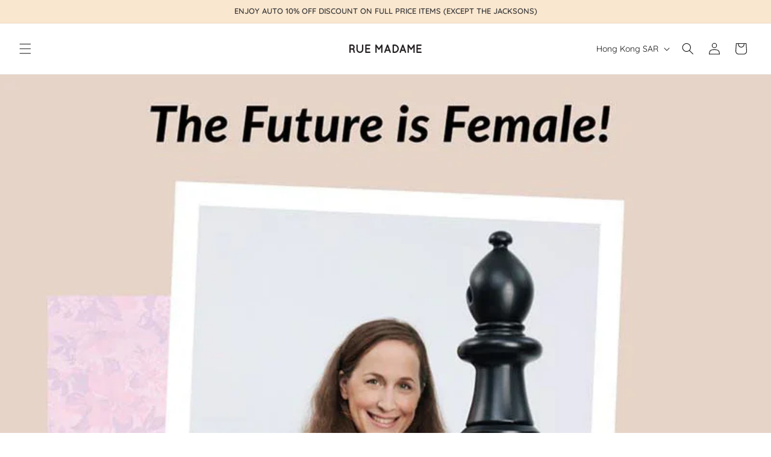

--- FILE ---
content_type: text/css
request_url: https://ruemadame.com/cdn/shop/t/104/assets/card-product.css?v=99817541844449274231767709100
body_size: -335
content:
.product-card-wrapper .card{--color-foreground: 74, 74, 74}.product-card-wrapper .card__content{position:relative}.product-card-wrapper .card__vendor{position:relative;margin:0;z-index:2;font-size:1.8rem;line-height:1.33;color:rgb(var(--color-foreground))}.product-card-wrapper .card__heading{font-family:var(--font-body-family);font-style:var(--font-body-style);font-weight:var(--font-body-weight)}.product-card-wrapper .card__information{padding:.25rem}@media screen and (min-width: 750px){.product-card-wrapper .card__information{padding:.5rem 1.5rem}}.product-card-wrapper .card__information .price__container{font-size:1.3rem}.product-card-wrapper .card__quick-add{position:absolute;top:auto;right:15px;bottom:15px;left:15px;background:#fff;padding:15px;z-index:1;visibility:hidden;opacity:0}@media screen and (max-width: 749px){.product-card-wrapper .card__quick-add{display:none!important}}.product-card-wrapper .card__quick-add h4,.product-card-wrapper .card__quick-add p{margin:0}.product-card-wrapper .card__quick-add .card__form{display:flex;flex-direction:column;gap:6px}.product-card-wrapper .card__quick-add .card__form>*{font-size:1.2rem;padding:6px 12px;height:auto;min-height:unset}.product-card-wrapper .card__quick-add .quick-add__submit{padding:6px;min-width:unset;background:transparent}@media screen and (min-width: 750px){product-card:hover .card__quick-add{visibility:visible;opacity:1}}.product-card-swiper .card .card__inner .card__media{z-index:1}.product-card-swiper .card .card__inner .card__media>.swiper{height:100%}.product-card-swiper .swiper-button-next,.product-card-swiper .swiper-button-prev{--swiper-navigation-size: 16px}.product-card-swiper .swiper-pagination,.product-card-swiper .swiper-scrollbar-wrap{z-index:1;top:auto;position:absolute}.product-card-swiper .swiper-scrollbar{left:10px;right:10px;width:auto}.product-card-swiper .swiper-scrollbar .swiper-scrollbar-drag{display:block!important}
/*# sourceMappingURL=/cdn/shop/t/104/assets/card-product.css.map?v=99817541844449274231767709100 */
